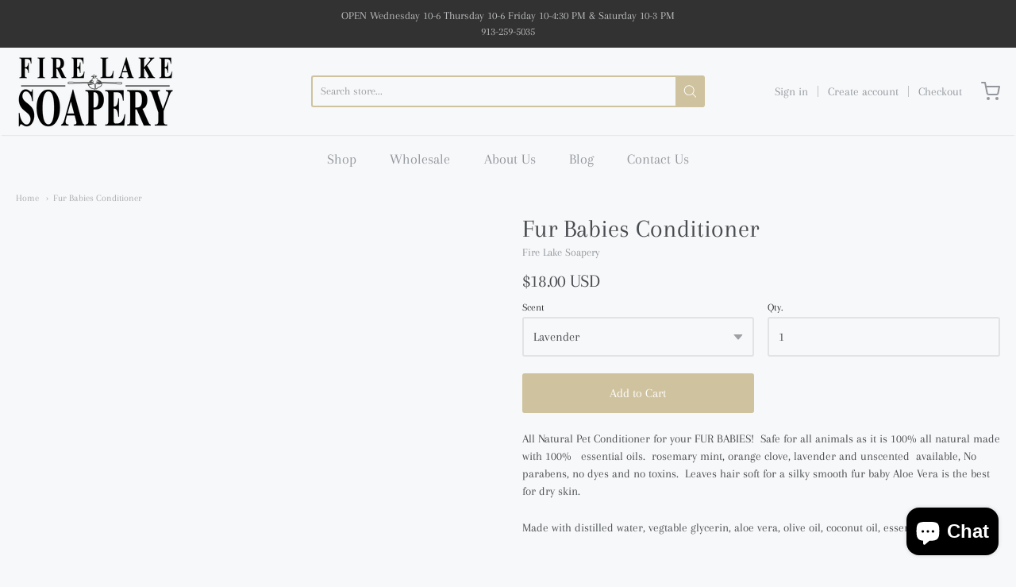

--- FILE ---
content_type: text/css
request_url: https://www.firelakesoapery.com/cdn/shop/t/11/assets/fonts.scss.css?v=94490317855392896231759259820
body_size: 285
content:
@font-face{font-family:Pacifico;font-weight:400;font-style:normal;src:url(//www.firelakesoapery.com/cdn/fonts/pacifico/pacifico_n4.70d15be9aa2255257fe626d87fbc1ed38436b047.woff2?h1=ZmlyZWxha2Vzb2FwZXJ5LmNvbQ&h2=ZmlyZWxha2Vzb2FwZXJ5LmFjY291bnQubXlzaG9waWZ5LmNvbQ&hmac=95dd1fb783ab51b31ee0d5d86e1cc41a9d79e5f5d45ac5598b3c01255dfcf36f) format("woff2"),url(//www.firelakesoapery.com/cdn/fonts/pacifico/pacifico_n4.a3007cff6385e4e75c208a720cd121ff3558d293.woff?h1=ZmlyZWxha2Vzb2FwZXJ5LmNvbQ&h2=ZmlyZWxha2Vzb2FwZXJ5LmFjY291bnQubXlzaG9waWZ5LmNvbQ&hmac=e782469f335c54d13030a63a94925aceabeb5d752fb4d57aaa3d23e2d6d7c805) format("woff")}#app-header #app-upper-header .shop-identity-tagline .name{font-family:Pacifico,cursive;font-size:33px;font-weight:400;font-style:normal}@font-face{font-family:Arapey;font-weight:400;font-style:normal;src:url(//www.firelakesoapery.com/cdn/fonts/arapey/arapey_n4.f34340ab9c56baa7f8accf674e253407b725d12c.woff2?h1=ZmlyZWxha2Vzb2FwZXJ5LmNvbQ&h2=ZmlyZWxha2Vzb2FwZXJ5LmFjY291bnQubXlzaG9waWZ5LmNvbQ&hmac=b0e2d60d970151c18aee255d0f728d3209fb4e4bd8e574cc5361d8e3215e4de6) format("woff2"),url(//www.firelakesoapery.com/cdn/fonts/arapey/arapey_n4.003d1426f62522643e43e1d3072a2e7d1ab78130.woff?h1=ZmlyZWxha2Vzb2FwZXJ5LmNvbQ&h2=ZmlyZWxha2Vzb2FwZXJ5LmFjY291bnQubXlzaG9waWZ5LmNvbQ&hmac=6eff9e5bae47ceaa9f048cfc04fb984cc6154d83d40eb39a986d593e635ade53) format("woff")}@font-face{font-family:Arapey;font-weight:400;font-style:italic;src:url(//www.firelakesoapery.com/cdn/fonts/arapey/arapey_i4.ad247a0e8f08ff5e0ae323e76dcd32a177cc1ff2.woff2?h1=ZmlyZWxha2Vzb2FwZXJ5LmNvbQ&h2=ZmlyZWxha2Vzb2FwZXJ5LmFjY291bnQubXlzaG9waWZ5LmNvbQ&hmac=4ed66f5467e347b596b9e2afd31a7b2056af5b30bb69542f2ba1a211ac891f02) format("woff2"),url(//www.firelakesoapery.com/cdn/fonts/arapey/arapey_i4.82d96a9fb4e68810c9dda6c6733ec9fc812fc1dd.woff?h1=ZmlyZWxha2Vzb2FwZXJ5LmNvbQ&h2=ZmlyZWxha2Vzb2FwZXJ5LmFjY291bnQubXlzaG9waWZ5LmNvbQ&hmac=8a95843df0b38f82de800984fdfab826621af2994fb99a682f867e35a32f8a8f) format("woff")}#app-header #app-lower-header .menu{font-family:Arapey,serif;font-size:18px;font-weight:400;font-style:normal}#app-header #app-lower-header .menu ul.level-1 li.level-1 .submenu{font-size:12px}#slide-side-menu .menu{font-family:Arapey,serif}@font-face{font-family:Arapey;font-weight:400;font-style:normal;src:url(//www.firelakesoapery.com/cdn/fonts/arapey/arapey_n4.f34340ab9c56baa7f8accf674e253407b725d12c.woff2?h1=ZmlyZWxha2Vzb2FwZXJ5LmNvbQ&h2=ZmlyZWxha2Vzb2FwZXJ5LmFjY291bnQubXlzaG9waWZ5LmNvbQ&hmac=b0e2d60d970151c18aee255d0f728d3209fb4e4bd8e574cc5361d8e3215e4de6) format("woff2"),url(//www.firelakesoapery.com/cdn/fonts/arapey/arapey_n4.003d1426f62522643e43e1d3072a2e7d1ab78130.woff?h1=ZmlyZWxha2Vzb2FwZXJ5LmNvbQ&h2=ZmlyZWxha2Vzb2FwZXJ5LmFjY291bnQubXlzaG9waWZ5LmNvbQ&hmac=6eff9e5bae47ceaa9f048cfc04fb984cc6154d83d40eb39a986d593e635ade53) format("woff")}@font-face{font-family:Arapey;font-weight:400;font-style:italic;src:url(//www.firelakesoapery.com/cdn/fonts/arapey/arapey_i4.ad247a0e8f08ff5e0ae323e76dcd32a177cc1ff2.woff2?h1=ZmlyZWxha2Vzb2FwZXJ5LmNvbQ&h2=ZmlyZWxha2Vzb2FwZXJ5LmFjY291bnQubXlzaG9waWZ5LmNvbQ&hmac=4ed66f5467e347b596b9e2afd31a7b2056af5b30bb69542f2ba1a211ac891f02) format("woff2"),url(//www.firelakesoapery.com/cdn/fonts/arapey/arapey_i4.82d96a9fb4e68810c9dda6c6733ec9fc812fc1dd.woff?h1=ZmlyZWxha2Vzb2FwZXJ5LmNvbQ&h2=ZmlyZWxha2Vzb2FwZXJ5LmFjY291bnQubXlzaG9waWZ5LmNvbQ&hmac=8a95843df0b38f82de800984fdfab826621af2994fb99a682f867e35a32f8a8f) format("woff")}h1,h2,h3,h4,h5,h6,.heading{font-family:Arapey,serif;font-weight:400;font-style:normal}@font-face{font-family:Arapey;font-weight:400;font-style:normal;src:url(//www.firelakesoapery.com/cdn/fonts/arapey/arapey_n4.f34340ab9c56baa7f8accf674e253407b725d12c.woff2?h1=ZmlyZWxha2Vzb2FwZXJ5LmNvbQ&h2=ZmlyZWxha2Vzb2FwZXJ5LmFjY291bnQubXlzaG9waWZ5LmNvbQ&hmac=b0e2d60d970151c18aee255d0f728d3209fb4e4bd8e574cc5361d8e3215e4de6) format("woff2"),url(//www.firelakesoapery.com/cdn/fonts/arapey/arapey_n4.003d1426f62522643e43e1d3072a2e7d1ab78130.woff?h1=ZmlyZWxha2Vzb2FwZXJ5LmNvbQ&h2=ZmlyZWxha2Vzb2FwZXJ5LmFjY291bnQubXlzaG9waWZ5LmNvbQ&hmac=6eff9e5bae47ceaa9f048cfc04fb984cc6154d83d40eb39a986d593e635ade53) format("woff")}@font-face{font-family:Arapey;font-weight:400;font-style:italic;src:url(//www.firelakesoapery.com/cdn/fonts/arapey/arapey_i4.ad247a0e8f08ff5e0ae323e76dcd32a177cc1ff2.woff2?h1=ZmlyZWxha2Vzb2FwZXJ5LmNvbQ&h2=ZmlyZWxha2Vzb2FwZXJ5LmFjY291bnQubXlzaG9waWZ5LmNvbQ&hmac=4ed66f5467e347b596b9e2afd31a7b2056af5b30bb69542f2ba1a211ac891f02) format("woff2"),url(//www.firelakesoapery.com/cdn/fonts/arapey/arapey_i4.82d96a9fb4e68810c9dda6c6733ec9fc812fc1dd.woff?h1=ZmlyZWxha2Vzb2FwZXJ5LmNvbQ&h2=ZmlyZWxha2Vzb2FwZXJ5LmFjY291bnQubXlzaG9waWZ5LmNvbQ&hmac=8a95843df0b38f82de800984fdfab826621af2994fb99a682f867e35a32f8a8f) format("woff")}body,#app-body{font-family:Arapey,serif;font-size:15px;font-weight:400;font-style:normal}#announcement-bar,#top-bar,input[type=email],input[type=number],input[type=password],input[type=search],input[type=tel],input[type=file],input[type=text],input[type=url],input[type=color],input[type=date],input[type=datetime],input[type=datetime-local],input[type=month],input[type=time],input[type=week],select,select[multiple=multiple],textarea{font-family:Arapey,serif;font-weight:400;font-style:normal}
/*# sourceMappingURL=/cdn/shop/t/11/assets/fonts.scss.css.map?v=94490317855392896231759259820 */


--- FILE ---
content_type: text/javascript
request_url: https://www.firelakesoapery.com/cdn/shop/t/11/assets/theme-custom.js?v=2786494405936754481592418979
body_size: -656
content:
(function($){$(function(){})})(jQuery);
//# sourceMappingURL=/cdn/shop/t/11/assets/theme-custom.js.map?v=2786494405936754481592418979
